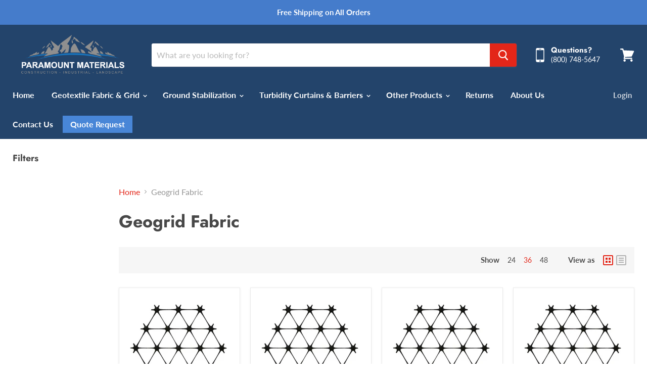

--- FILE ---
content_type: text/html; charset=UTF-8
request_url: https://demandforapps.com/external-links/functions.php
body_size: 304
content:
{"enableapp":"enable","checkstore":"available","buynow_text":"","buynow_background":"233C5D","buynow_text_color":"FFFFFF","buynow_font_size":"13","buynow_padding_tb":"15","buynow_width_type":"%","buynow_width":"100","button_border_radius":"0px","buynow_border":"5","buynow_border_color":"233C5D","hide_atc":"no","p_status":null,"button_label_1":null,"button_label_2":null,"button_label_3":null,"button_label_4":null,"button_label_5":null,"button_label_6":null,"button_label_7":null,"button_label_8":null,"button_link_1":null,"button_link_2":null,"button_link_3":null,"button_link_4":null,"button_link_5":null,"button_link_6":null,"button_link_7":null,"button_link_8":null,"s_target":null,"global_enable":"no","global_button_text":"External Button","global_button_link":"Add Link Here","global_target":"yes"}

--- FILE ---
content_type: text/css
request_url: https://www.paramountmaterials.com/cdn/shop/t/7/assets/style.css?v=76106287511919393211695224899
body_size: -678
content:
.navmenu-id-quote-request {
background: rgb(72, 134, 215);
padding: 0;
margin-top: 12px;
}
.navmenu-id-quote-request a{
padding-top:0px;
padding-bottom:0px; 
}